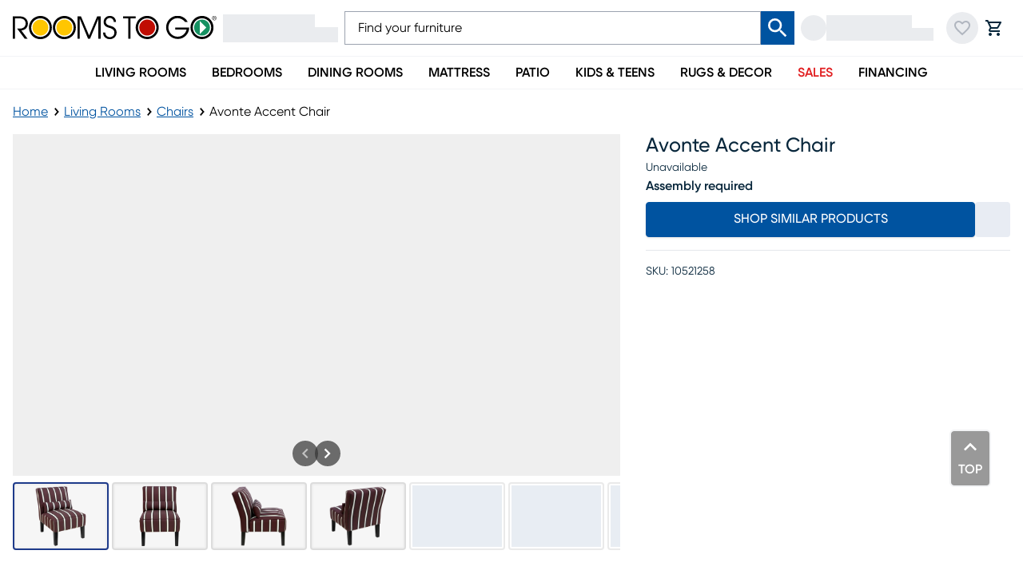

--- FILE ---
content_type: text/css; charset=UTF-8
request_url: https://www.roomstogo.com/furniture/product/_next/static/chunks/5afce97ffb8da04c.css
body_size: 9091
content:
.custom-swiper .swiper-scrollbar{background-color:#0053a014;width:unset!important;bottom:18px!important}.custom-swiper .swiper-scrollbar-drag{background-color:#0053a080}.custom-swiper .swiper-scrollbar-drag:active{cursor:pointer;background-color:#0053a0a6}.custom-swiper.custom-pagination .swiper-pagination-bullet{--tw-border-opacity:1;border-width:1px;border-color:rgb(0 83 160/var(--tw-border-opacity,1));--tw-bg-opacity:1;background-color:rgb(255 255 255/var(--tw-bg-opacity,1));opacity:1;width:1.5rem;height:1.5rem;margin-left:7px!important;margin-right:7px!important}.custom-swiper.custom-pagination .swiper-pagination-bullet-active{--tw-bg-opacity:1;background-color:rgb(0 83 160/var(--tw-bg-opacity,1));opacity:1;width:1.5rem;height:1.5rem}.custom-swiper.ssr-force-center .swiper-wrapper .swiper-slide:first-child{max-width:100%;margin-left:auto}.custom-swiper.ssr-force-center .swiper-wrapper .swiper-slide:last-child{margin-right:auto!important}.custom-swiper.ssr-default .swiper-slide,.custom-swiper.ssr-variant2 .swiper-slide,.custom-swiper.ssr-variant4 .swiper-slide,.custom-swiper.ssr-variant6 .swiper-slide,.custom-swiper.strapi-variant1 .swiper-slide,.custom-swiper.strapi-variant2 .swiper-slide,.custom-swiper.strapi-variant4 .swiper-slide,.custom-swiper.strapi-variant5 .swiper-slide,.custom-swiper.strapi-variant6 .swiper-slide,.custom-swiper.strapi-variant7 .swiper-slide,.custom-swiper.strapi-variant8 .swiper-slide,.custom-swiper.strapi-variant9 .swiper-slide,.custom-swiper.ig-variant1 .swiper-slide,.custom-swiper.ig-variant2 .swiper-slide,.custom-swiper.ig-variant3 .swiper-slide,.custom-swiper.ig-variant4 .swiper-slide,.custom-swiper.ig-variant5 .swiper-slide,.custom-swiper.fixed-banner-variant1 .swiper-slide{margin-right:15px}.custom-swiper.fixed-banner-variant2 .swiper-slide{margin-right:8px}.custom-swiper.ssr-variant1 .swiper-slide,.custom-swiper.ssr-variant5 .swiper-slide,.custom-swiper.ssr-variant7 .swiper-slide,.custom-swiper.ssr-variant8 .swiper-slide,.custom-swiper.ssr-variant5 .swiper-slide,.custom-swiper.ssr-variant7 .swiper-slide,.custom-swiper.ssr-variant9 .swiper-slide,.custom-swiper.auto-24-12-gap .swiper-slide{margin-right:12px}.custom-swiper.ssr-variant11 .swiper-slide{margin-right:4px}.strapi-variant3 .swiper-slide{margin-right:20px}.auto-24px .swiper-slide{margin-right:24px}@media screen and (min-width:0){.custom-swiper.ssr-default .swiper-slide,.custom-swiper.ssr-variant5 .swiper-slide,.custom-swiper.ssr-variant6 .swiper-slide,.custom-swiper.strapi-variant1 .swiper-slide,.custom-swiper.strapi-variant4 .swiper-slide,.custom-swiper.strapi-variant7 .swiper-slide .custom-swiper.ssr-default .swiper-slide,.custom-swiper.ssr-variant5 .swiper-slide,.custom-swiper.ssr-variant6 .swiper-slide{width:71.4286%}.custom-swiper.ssr-variant3 .swiper-slide,.custom-swiper.ssr-variant10 .swiper-slide,.custom-swiper.ssr-variant16 .swiper-slide{width:44.4444%}.custom-swiper.ssr-variant7 .swiper-slide{width:calc(41.6667% - 6.66667px)}.custom-swiper.ssr-variant8 .swiper-slide{width:86.9565%}.custom-swiper.strapi-variant5 .swiper-slide,.custom-swiper.strapi-variant6 .swiper-slide{width:calc(41.6667% - 6.25px)}.custom-swiper.strapi-variant8 .swiper-slide{width:86.9565%}.custom-swiper.ig-variant1 .swiper-slide{width:83.3333%}.custom-swiper.ig-variant2 .swiper-slide,.custom-swiper.ig-variant3 .swiper-slide{width:100%}.custom-swiper.ig-variant4 .swiper-slide,.custom-swiper.ig-variant5 .swiper-slide{width:"auto"}.custom-swiper.strapi-variant9 .swiper-slide{width:52.6316%}.custom-swiper.strapi-variant10 .swiper-slide{width:71.4286%;margin-right:8px}.custom-swiper.ssr-variant10 .swiper-slide{width:calc(50% - 2.5px)}.custom-swiper.ssr-variant11 .swiper-slide{width:71.4286%}.custom-swiper.fixed-banner-default .swiper-slide,.custom-swiper.fixed-banner-variant1 .swiper-slide,.custom-swiper.fixed-banner-variant2 .swiper-slide{width:80%}}@media screen and (max-width:640px){.ssr-variant4 .swiper-slide{width:83.3333%}}@media screen and (min-width:640px){.custom-swiper.ssr-default .swiper-slide,.custom-swiper.strapi-variant7 .swiper-slide{width:calc(41.6667% - 2.08333px)}.custom-swiper.ssr-variant3 .swiper-slide,.custom-swiper.ssr-variant10 .swiper-slide{width:38.4615%}.custom-swiper.ssr-variant16 .swiper-slide{width:44.4444%}.custom-swiper.ssr-variant5 .swiper-slide{width:calc(41.6667% - 3.33333px)}.custom-swiper.ssr-variant7 .swiper-slide{width:calc(29.4118% - 7.05882px)}.custom-swiper.strapi-variant1 .swiper-slide{width:calc(25% - 11.25px)}.custom-swiper.strapi-variant2 .swiper-slide,.custom-swiper.strapi-variant4 .swiper-slide{width:calc(33.3333% - 10px)}.custom-swiper.strapi-variant5 .swiper-slide{width:calc(20% - 12px)}.custom-swiper.strapi-variant6 .swiper-slide{width:calc(16.6667% - 12.5px)}.custom-swiper.strapi-variant8 .swiper-slide{width:45.4545%}.custom-swiper.strapi-variant9 .swiper-slide{width:calc(34.4828% - 5.17241px)}.custom-swiper.ssr-variant11 .swiper-slide{width:calc(41.6667% - 1.66667px)}.custom-swiper.fixed-banner-default .swiper-slide,.custom-swiper.fixed-banner-variant1 .swiper-slide{width:calc(44.4444% - 7.11111px)}.custom-swiper.fixed-banner-variant2 .swiper-slide{width:calc(44.4444% - 3.55556px)}}@media screen and (max-width:1023px){.custom-swiper.ssr-variant2 .swiper-slide{margin-left:calc(12% - 15px);margin-right:12%;width:80%!important}.custom-swiper.ssr-variant8 .swiper-slide{width:calc(41.6667% - 6.25px)}.custom-swiper.ssr-variant9 .swiper-slide{width:calc(45.4545% - 3.63636px)}}@media screen and (min-width:1024px){.custom-swiper.ssr-default .swiper-slide,.custom-swiper.strapi-variant8 .swiper-slide{width:calc(33.3333% - 10px)}.custom-swiper.ssr-variant2 .swiper-slide{width:calc(41.6667% - 6.25px)}.custom-swiper.ssr-variant3 .swiper-slide{width:33.3333%}.custom-swiper.ssr-variant5 .swiper-slide{width:calc(23.8095% - 5.71429px)}.custom-swiper.ssr-variant6 .swiper-slide{width:calc(41.6667% - 6.25px)}.custom-swiper.ssr-variant8 .swiper-slide{width:calc(20% - 6px)}.custom-swiper.ssr-variant9 .swiper-slide{width:calc(33.3333% - 5.33333px)}.custom-swiper.strapi-variant7 .swiper-slide{width:calc(25% - 11.25px)}.custom-swiper.strapi-variant9 .swiper-slide{width:calc(32.2581% - 9.67742px)}.custom-swiper.strapi-variant10 .swiper-slide{width:calc(33.3333% - 10.6667px);margin-right:16px}.custom-swiper.ig-variant1 .swiper-slide,.custom-swiper.ig-variant5 .swiper-slide{width:100%}.custom-swiper.ig-variant3 .swiper-slide{width:"auto"}.custom-swiper.ig-variant4 .swiper-slide{width:83.3333%}.custom-swiper.fixed-banner-variant1 .swiper-slide{width:calc(30.7692% - 9.84615px)}.custom-swiper.fixed-banner-variant2 .swiper-slide{width:calc(30.7692% - 4.92308px)}.custom-swiper.auto-24-12-gap .swiper-slide{margin-right:24px}}@media screen and (min-width:1280px){.custom-swiper.ssr-default .swiper-slide,.custom-swiper.strapi-variant8 .swiper-slide{width:calc(25% - 11.25px)}.custom-swiper.ssr-variant2 .swiper-slide{width:calc(33.3333% - 10px)}.custom-swiper.ssr-variant3 .swiper-slide{width:25%}.custom-swiper.ssr-variant9 .swiper-slide{width:calc(25% - 6px)}.custom-swiper.strapi-variant2 .swiper-slide{width:calc(25% - 11.25px)}.custom-swiper.strapi-variant7 .swiper-slide{width:calc(20% - 12px)}.custom-swiper.strapi-variant9 .swiper-slide{width:calc(24.3902% - 10.9756px)}.custom-swiper.ssr-variant10 .swiper-slide{width:22.7273%}.custom-swiper.ssr-variant16 .swiper-slide{width:23.5294%}.custom-swiper.fixed-banner-default .swiper-slide{width:calc(30.7692% - 9.84615px)}.custom-swiper.fixed-banner-variant1 .swiper-slide{width:calc(23.5294% - 11.2941px)}.custom-swiper.fixed-banner-variant2 .swiper-slide{width:calc(16% - 6.4px)}}@media screen and (min-width:1440px){.custom-swiper.ssr-default .swiper-slide,.custom-swiper.ssr-variant2 .swiper-slide{width:calc(25% - 11.25px)}.custom-swiper.ssr-variant3 .swiper-slide{width:20%}.custom-swiper.strapi-variant9 .swiper-slide{width:calc(19.6078% - 11.7647px)}.custom-swiper.ssr-variant10 .swiper-slide{width:18.5185%}.custom-swiper.ssr-variant16 .swiper-slide{width:22.7273%}}
@font-face{font-family:swiper-icons;src:url("data:application/font-woff;charset=utf-8;base64, [base64]//wADZ2x5ZgAAAywAAADMAAAD2MHtryVoZWFkAAABbAAAADAAAAA2E2+eoWhoZWEAAAGcAAAAHwAAACQC9gDzaG10eAAAAigAAAAZAAAArgJkABFsb2NhAAAC0AAAAFoAAABaFQAUGG1heHAAAAG8AAAAHwAAACAAcABAbmFtZQAAA/gAAAE5AAACXvFdBwlwb3N0AAAFNAAAAGIAAACE5s74hXjaY2BkYGAAYpf5Hu/j+W2+MnAzMYDAzaX6QjD6/4//Bxj5GA8AuRwMYGkAPywL13jaY2BkYGA88P8Agx4j+/8fQDYfA1AEBWgDAIB2BOoAeNpjYGRgYNBh4GdgYgABEMnIABJzYNADCQAACWgAsQB42mNgYfzCOIGBlYGB0YcxjYGBwR1Kf2WQZGhhYGBiYGVmgAFGBiQQkOaawtDAoMBQxXjg/wEGPcYDDA4wNUA2CCgwsAAAO4EL6gAAeNpj2M0gyAACqxgGNWBkZ2D4/wMA+xkDdgAAAHjaY2BgYGaAYBkGRgYQiAHyGMF8FgYHIM3DwMHABGQrMOgyWDLEM1T9/w8UBfEMgLzE////P/5//f/V/xv+r4eaAAeMbAxwIUYmIMHEgKYAYjUcsDAwsLKxc3BycfPw8jEQA/[base64]/uznmfPFBNODM2K7MTQ45YEAZqGP81AmGGcF3iPqOop0r1SPTaTbVkfUe4HXj97wYE+yNwWYxwWu4v1ugWHgo3S1XdZEVqWM7ET0cfnLGxWfkgR42o2PvWrDMBSFj/IHLaF0zKjRgdiVMwScNRAoWUoH78Y2icB/yIY09An6AH2Bdu/UB+yxopYshQiEvnvu0dURgDt8QeC8PDw7Fpji3fEA4z/PEJ6YOB5hKh4dj3EvXhxPqH/SKUY3rJ7srZ4FZnh1PMAtPhwP6fl2PMJMPDgeQ4rY8YT6Gzao0eAEA409DuggmTnFnOcSCiEiLMgxCiTI6Cq5DZUd3Qmp10vO0LaLTd2cjN4fOumlc7lUYbSQcZFkutRG7g6JKZKy0RmdLY680CDnEJ+UMkpFFe1RN7nxdVpXrC4aTtnaurOnYercZg2YVmLN/d/gczfEimrE/fs/bOuq29Zmn8tloORaXgZgGa78yO9/cnXm2BpaGvq25Dv9S4E9+5SIc9PqupJKhYFSSl47+Qcr1mYNAAAAeNptw0cKwkAAAMDZJA8Q7OUJvkLsPfZ6zFVERPy8qHh2YER+3i/BP83vIBLLySsoKimrqKqpa2hp6+jq6RsYGhmbmJqZSy0sraxtbO3sHRydnEMU4uR6yx7JJXveP7WrDycAAAAAAAH//wACeNpjYGRgYOABYhkgZgJCZgZNBkYGLQZtIJsFLMYAAAw3ALgAeNolizEKgDAQBCchRbC2sFER0YD6qVQiBCv/H9ezGI6Z5XBAw8CBK/m5iQQVauVbXLnOrMZv2oLdKFa8Pjuru2hJzGabmOSLzNMzvutpB3N42mNgZGBg4GKQYzBhYMxJLMlj4GBgAYow/P/PAJJhLM6sSoWKfWCAAwDAjgbRAAB42mNgYGBkAIIbCZo5IPrmUn0hGA0AO8EFTQAA");font-weight:400;font-style:normal}:root{--swiper-theme-color:#007aff}:host{z-index:1;margin-left:auto;margin-right:auto;display:block;position:relative}.swiper{z-index:1;margin-left:auto;margin-right:auto;padding:0;list-style:none;display:block;position:relative;overflow:hidden}.swiper-vertical>.swiper-wrapper{flex-direction:column}.swiper-wrapper{z-index:1;width:100%;height:100%;transition-property:transform;transition-timing-function:var(--swiper-wrapper-transition-timing-function,initial);box-sizing:content-box;display:flex;position:relative}.swiper-android .swiper-slide,.swiper-ios .swiper-slide,.swiper-wrapper{transform:translate(0,0)}.swiper-horizontal{touch-action:pan-y}.swiper-vertical{touch-action:pan-x}.swiper-slide{flex-shrink:0;width:100%;height:100%;transition-property:transform;display:block;position:relative}.swiper-slide-invisible-blank{visibility:hidden}.swiper-autoheight,.swiper-autoheight .swiper-slide{height:auto}.swiper-autoheight .swiper-wrapper{align-items:flex-start;transition-property:transform,height}.swiper-backface-hidden .swiper-slide{backface-visibility:hidden;transform:translateZ(0)}.swiper-3d.swiper-css-mode .swiper-wrapper{perspective:1200px}.swiper-3d .swiper-wrapper{transform-style:preserve-3d}.swiper-3d{perspective:1200px}.swiper-3d .swiper-slide,.swiper-3d .swiper-cube-shadow{transform-style:preserve-3d}.swiper-css-mode>.swiper-wrapper{scrollbar-width:none;-ms-overflow-style:none;overflow:auto}.swiper-css-mode>.swiper-wrapper::-webkit-scrollbar{display:none}.swiper-css-mode>.swiper-wrapper>.swiper-slide{scroll-snap-align:start start}.swiper-css-mode.swiper-horizontal>.swiper-wrapper{scroll-snap-type:x mandatory}.swiper-css-mode.swiper-vertical>.swiper-wrapper{scroll-snap-type:y mandatory}.swiper-css-mode.swiper-free-mode>.swiper-wrapper{scroll-snap-type:none}.swiper-css-mode.swiper-free-mode>.swiper-wrapper>.swiper-slide{scroll-snap-align:none}.swiper-css-mode.swiper-centered>.swiper-wrapper:before{content:"";flex-shrink:0;order:9999}.swiper-css-mode.swiper-centered>.swiper-wrapper>.swiper-slide{scroll-snap-align:center center;scroll-snap-stop:always}.swiper-css-mode.swiper-centered.swiper-horizontal>.swiper-wrapper>.swiper-slide:first-child{margin-inline-start:var(--swiper-centered-offset-before)}.swiper-css-mode.swiper-centered.swiper-horizontal>.swiper-wrapper:before{height:100%;min-height:1px;width:var(--swiper-centered-offset-after)}.swiper-css-mode.swiper-centered.swiper-vertical>.swiper-wrapper>.swiper-slide:first-child{margin-block-start:var(--swiper-centered-offset-before)}.swiper-css-mode.swiper-centered.swiper-vertical>.swiper-wrapper:before{width:100%;min-width:1px;height:var(--swiper-centered-offset-after)}.swiper-3d .swiper-slide-shadow,.swiper-3d .swiper-slide-shadow-left,.swiper-3d .swiper-slide-shadow-right,.swiper-3d .swiper-slide-shadow-top,.swiper-3d .swiper-slide-shadow-bottom,.swiper-3d .swiper-slide-shadow,.swiper-3d .swiper-slide-shadow-left,.swiper-3d .swiper-slide-shadow-right,.swiper-3d .swiper-slide-shadow-top,.swiper-3d .swiper-slide-shadow-bottom{pointer-events:none;z-index:10;width:100%;height:100%;position:absolute;top:0;left:0}.swiper-3d .swiper-slide-shadow{background:#00000026}.swiper-3d .swiper-slide-shadow-left{background-image:linear-gradient(270deg,#00000080,#0000)}.swiper-3d .swiper-slide-shadow-right{background-image:linear-gradient(90deg,#00000080,#0000)}.swiper-3d .swiper-slide-shadow-top{background-image:linear-gradient(#0000,#00000080)}.swiper-3d .swiper-slide-shadow-bottom{background-image:linear-gradient(#00000080,#0000)}.swiper-lazy-preloader{z-index:10;transform-origin:50%;box-sizing:border-box;border:4px solid var(--swiper-preloader-color,var(--swiper-theme-color));border-top-color:#0000;border-radius:50%;width:42px;height:42px;margin-top:-21px;margin-left:-21px;position:absolute;top:50%;left:50%}.swiper:not(.swiper-watch-progress) .swiper-lazy-preloader,.swiper-watch-progress .swiper-slide-visible .swiper-lazy-preloader{animation:1s linear infinite swiper-preloader-spin}.swiper-lazy-preloader-white{--swiper-preloader-color:#fff}.swiper-lazy-preloader-black{--swiper-preloader-color:#000}@keyframes swiper-preloader-spin{0%{transform:rotate(0)}to{transform:rotate(360deg)}}
:root{--swiper-navigation-size:44px}.swiper-button-prev,.swiper-button-next{top:var(--swiper-navigation-top-offset,50%);width:calc(var(--swiper-navigation-size)/44*27);height:var(--swiper-navigation-size);margin-top:calc(0px - (var(--swiper-navigation-size)/2));z-index:10;cursor:pointer;color:var(--swiper-navigation-color,var(--swiper-theme-color));justify-content:center;align-items:center;display:flex;position:absolute}.swiper-button-prev.swiper-button-disabled,.swiper-button-next.swiper-button-disabled{opacity:.35;cursor:auto;pointer-events:none}.swiper-button-prev.swiper-button-hidden,.swiper-button-next.swiper-button-hidden{opacity:0;cursor:auto;pointer-events:none}.swiper-navigation-disabled .swiper-button-prev,.swiper-navigation-disabled .swiper-button-next{display:none!important}.swiper-button-prev svg,.swiper-button-next svg{-o-object-fit:contain;object-fit:contain;transform-origin:50%;width:100%;height:100%}.swiper-rtl .swiper-button-prev svg,.swiper-rtl .swiper-button-next svg{transform:rotate(180deg)}.swiper-button-prev,.swiper-rtl .swiper-button-next{left:var(--swiper-navigation-sides-offset,10px);right:auto}.swiper-button-lock{display:none}.swiper-button-prev:after,.swiper-button-next:after{font-family:swiper-icons;font-size:var(--swiper-navigation-size);letter-spacing:0;font-variant:initial;line-height:1;text-transform:none!important}.swiper-button-prev:after,.swiper-rtl .swiper-button-next:after{content:"prev"}.swiper-button-next,.swiper-rtl .swiper-button-prev{right:var(--swiper-navigation-sides-offset,10px);left:auto}.swiper-button-next:after,.swiper-rtl .swiper-button-prev:after{content:"next"}
.swiper-scrollbar{border-radius:var(--swiper-scrollbar-border-radius,10px);touch-action:none;background:var(--swiper-scrollbar-bg-color,#0000001a);position:relative}.swiper-scrollbar-disabled>.swiper-scrollbar,.swiper-scrollbar.swiper-scrollbar-disabled{display:none!important}.swiper-horizontal>.swiper-scrollbar,.swiper-scrollbar.swiper-scrollbar-horizontal{left:var(--swiper-scrollbar-sides-offset,1%);bottom:var(--swiper-scrollbar-bottom,4px);top:var(--swiper-scrollbar-top,auto);z-index:50;height:var(--swiper-scrollbar-size,4px);width:calc(100% - 2*var(--swiper-scrollbar-sides-offset,1%));position:absolute}.swiper-vertical>.swiper-scrollbar,.swiper-scrollbar.swiper-scrollbar-vertical{left:var(--swiper-scrollbar-left,auto);right:var(--swiper-scrollbar-right,4px);top:var(--swiper-scrollbar-sides-offset,1%);z-index:50;width:var(--swiper-scrollbar-size,4px);height:calc(100% - 2*var(--swiper-scrollbar-sides-offset,1%));position:absolute}.swiper-scrollbar-drag{background:var(--swiper-scrollbar-drag-bg-color,#00000080);border-radius:var(--swiper-scrollbar-border-radius,10px);width:100%;height:100%;position:relative;top:0;left:0}.swiper-scrollbar-cursor-drag{cursor:move}.swiper-scrollbar-lock{display:none}
.swiper-free-mode>.swiper-wrapper{margin:0 auto;transition-timing-function:ease-out}

.swiper-pagination{text-align:center;z-index:10;transition:opacity .3s;position:absolute;transform:translate(0,0)}.swiper-pagination.swiper-pagination-hidden{opacity:0}.swiper-pagination-disabled>.swiper-pagination,.swiper-pagination.swiper-pagination-disabled{display:none!important}.swiper-pagination-fraction,.swiper-pagination-custom,.swiper-horizontal>.swiper-pagination-bullets,.swiper-pagination-bullets.swiper-pagination-horizontal{bottom:var(--swiper-pagination-bottom,8px);top:var(--swiper-pagination-top,auto);width:100%;left:0}.swiper-pagination-bullets-dynamic{font-size:0;overflow:hidden}.swiper-pagination-bullets-dynamic .swiper-pagination-bullet{position:relative;transform:scale(.33)}.swiper-pagination-bullets-dynamic .swiper-pagination-bullet-active,.swiper-pagination-bullets-dynamic .swiper-pagination-bullet-active-main{transform:scale(1)}.swiper-pagination-bullets-dynamic .swiper-pagination-bullet-active-prev{transform:scale(.66)}.swiper-pagination-bullets-dynamic .swiper-pagination-bullet-active-prev-prev{transform:scale(.33)}.swiper-pagination-bullets-dynamic .swiper-pagination-bullet-active-next{transform:scale(.66)}.swiper-pagination-bullets-dynamic .swiper-pagination-bullet-active-next-next{transform:scale(.33)}.swiper-pagination-bullet{width:var(--swiper-pagination-bullet-width,var(--swiper-pagination-bullet-size,8px));height:var(--swiper-pagination-bullet-height,var(--swiper-pagination-bullet-size,8px));border-radius:var(--swiper-pagination-bullet-border-radius,50%);background:var(--swiper-pagination-bullet-inactive-color,#000);opacity:var(--swiper-pagination-bullet-inactive-opacity,.2);display:inline-block}button.swiper-pagination-bullet{box-shadow:none;appearance:none;border:none;margin:0;padding:0}.swiper-pagination-clickable .swiper-pagination-bullet{cursor:pointer}.swiper-pagination-bullet:only-child{display:none!important}.swiper-pagination-bullet-active{opacity:var(--swiper-pagination-bullet-opacity,1);background:var(--swiper-pagination-color,var(--swiper-theme-color))}.swiper-vertical>.swiper-pagination-bullets,.swiper-pagination-vertical.swiper-pagination-bullets{right:var(--swiper-pagination-right,8px);left:var(--swiper-pagination-left,auto);top:50%;transform:translateY(-50%)}.swiper-vertical>.swiper-pagination-bullets .swiper-pagination-bullet,.swiper-pagination-vertical.swiper-pagination-bullets .swiper-pagination-bullet{margin:var(--swiper-pagination-bullet-vertical-gap,6px)0;display:block}.swiper-vertical>.swiper-pagination-bullets.swiper-pagination-bullets-dynamic,.swiper-pagination-vertical.swiper-pagination-bullets.swiper-pagination-bullets-dynamic{width:8px;top:50%;transform:translateY(-50%)}.swiper-vertical>.swiper-pagination-bullets.swiper-pagination-bullets-dynamic .swiper-pagination-bullet,.swiper-pagination-vertical.swiper-pagination-bullets.swiper-pagination-bullets-dynamic .swiper-pagination-bullet{transition:transform .2s,top .2s;display:inline-block}.swiper-horizontal>.swiper-pagination-bullets .swiper-pagination-bullet,.swiper-pagination-horizontal.swiper-pagination-bullets .swiper-pagination-bullet{margin:0 var(--swiper-pagination-bullet-horizontal-gap,4px)}.swiper-horizontal>.swiper-pagination-bullets.swiper-pagination-bullets-dynamic,.swiper-pagination-horizontal.swiper-pagination-bullets.swiper-pagination-bullets-dynamic{white-space:nowrap;left:50%;transform:translate(-50%)}.swiper-horizontal>.swiper-pagination-bullets.swiper-pagination-bullets-dynamic .swiper-pagination-bullet,.swiper-pagination-horizontal.swiper-pagination-bullets.swiper-pagination-bullets-dynamic .swiper-pagination-bullet{transition:transform .2s,left .2s}.swiper-horizontal.swiper-rtl>.swiper-pagination-bullets-dynamic .swiper-pagination-bullet{transition:transform .2s,right .2s}.swiper-pagination-fraction{color:var(--swiper-pagination-fraction-color,inherit)}.swiper-pagination-progressbar{background:var(--swiper-pagination-progressbar-bg-color,#00000040);position:absolute}.swiper-pagination-progressbar .swiper-pagination-progressbar-fill{background:var(--swiper-pagination-color,var(--swiper-theme-color));transform-origin:0 0;width:100%;height:100%;position:absolute;top:0;left:0;transform:scale(0)}.swiper-rtl .swiper-pagination-progressbar .swiper-pagination-progressbar-fill{transform-origin:100% 0}.swiper-horizontal>.swiper-pagination-progressbar,.swiper-pagination-progressbar.swiper-pagination-horizontal,.swiper-vertical>.swiper-pagination-progressbar.swiper-pagination-progressbar-opposite,.swiper-pagination-progressbar.swiper-pagination-vertical.swiper-pagination-progressbar-opposite{width:100%;height:var(--swiper-pagination-progressbar-size,4px);top:0;left:0}.swiper-vertical>.swiper-pagination-progressbar,.swiper-pagination-progressbar.swiper-pagination-vertical,.swiper-horizontal>.swiper-pagination-progressbar.swiper-pagination-progressbar-opposite,.swiper-pagination-progressbar.swiper-pagination-horizontal.swiper-pagination-progressbar-opposite{width:var(--swiper-pagination-progressbar-size,4px);height:100%;top:0;left:0}.swiper-pagination-lock{display:none}
.rdp-root{--rdp-accent-color:blue;--rdp-accent-background-color:#f0f0ff;--rdp-day-height:44px;--rdp-day-width:44px;--rdp-day_button-border-radius:100%;--rdp-day_button-border:2px solid transparent;--rdp-day_button-height:42px;--rdp-day_button-width:42px;--rdp-selected-border:2px solid var(--rdp-accent-color);--rdp-disabled-opacity:.5;--rdp-outside-opacity:.75;--rdp-today-color:var(--rdp-accent-color);--rdp-dropdown-gap:.5rem;--rdp-months-gap:2rem;--rdp-nav_button-disabled-opacity:.5;--rdp-nav_button-height:2.25rem;--rdp-nav_button-width:2.25rem;--rdp-nav-height:2.75rem;--rdp-range_middle-background-color:var(--rdp-accent-background-color);--rdp-range_middle-color:inherit;--rdp-range_start-color:white;--rdp-range_start-background:linear-gradient(var(--rdp-gradient-direction),transparent 50%,var(--rdp-range_middle-background-color)50%);--rdp-range_start-date-background-color:var(--rdp-accent-color);--rdp-range_end-background:linear-gradient(var(--rdp-gradient-direction),var(--rdp-range_middle-background-color)50%,transparent 50%);--rdp-range_end-color:white;--rdp-range_end-date-background-color:var(--rdp-accent-color);--rdp-week_number-border-radius:100%;--rdp-week_number-border:2px solid transparent;--rdp-week_number-height:var(--rdp-day-height);--rdp-week_number-opacity:.75;--rdp-week_number-width:var(--rdp-day-width);--rdp-weeknumber-text-align:center;--rdp-weekday-opacity:.75;--rdp-weekday-padding:.5rem 0rem;--rdp-weekday-text-align:center;--rdp-gradient-direction:90deg;--rdp-animation_duration:.3s;--rdp-animation_timing:cubic-bezier(.4,0,.2,1)}.rdp-root[dir=rtl]{--rdp-gradient-direction:-90deg}.rdp-root[data-broadcast-calendar=true]{--rdp-outside-opacity:unset}.rdp-root{box-sizing:border-box;position:relative}.rdp-root *{box-sizing:border-box}.rdp-day{width:var(--rdp-day-width);height:var(--rdp-day-height);text-align:center}.rdp-day_button{cursor:pointer;font:inherit;color:inherit;width:var(--rdp-day_button-width);height:var(--rdp-day_button-height);border:var(--rdp-day_button-border);border-radius:var(--rdp-day_button-border-radius);background:0 0;justify-content:center;align-items:center;margin:0;padding:0;display:flex}.rdp-day_button:disabled{cursor:revert}.rdp-caption_label{z-index:1;white-space:nowrap;border:0;align-items:center;display:inline-flex;position:relative}.rdp-dropdown:focus-visible~.rdp-caption_label{outline:5px auto highlight;outline:5px auto -webkit-focus-ring-color}.rdp-button_next,.rdp-button_previous{cursor:pointer;font:inherit;color:inherit;appearance:none;width:var(--rdp-nav_button-width);height:var(--rdp-nav_button-height);background:0 0;border:none;justify-content:center;align-items:center;margin:0;padding:0;display:inline-flex;position:relative}.rdp-button_next:disabled,.rdp-button_next[aria-disabled=true],.rdp-button_previous:disabled,.rdp-button_previous[aria-disabled=true]{cursor:revert;opacity:var(--rdp-nav_button-disabled-opacity)}.rdp-chevron{fill:var(--rdp-accent-color);display:inline-block}.rdp-root[dir=rtl] .rdp-nav .rdp-chevron{transform-origin:50%;transform:rotate(180deg)}.rdp-dropdowns{align-items:center;gap:var(--rdp-dropdown-gap);display:inline-flex;position:relative}.rdp-dropdown{z-index:2;opacity:0;appearance:none;width:100%;cursor:inherit;line-height:inherit;border:none;margin:0;padding:0;position:absolute;inset-block:0;inset-inline-start:0}.rdp-dropdown_root{align-items:center;display:inline-flex;position:relative}.rdp-dropdown_root[data-disabled=true] .rdp-chevron{opacity:var(--rdp-disabled-opacity)}.rdp-month_caption{height:var(--rdp-nav-height);align-content:center;font-size:large;font-weight:700;display:flex}.rdp-root[data-nav-layout=around] .rdp-month,.rdp-root[data-nav-layout=after] .rdp-month{position:relative}.rdp-root[data-nav-layout=around] .rdp-month_caption{justify-content:center;margin-inline-start:var(--rdp-nav_button-width);margin-inline-end:var(--rdp-nav_button-width);position:relative}.rdp-root[data-nav-layout=around] .rdp-button_previous{inset-inline-start:0;height:var(--rdp-nav-height);display:inline-flex;position:absolute;top:0}.rdp-root[data-nav-layout=around] .rdp-button_next{inset-inline-end:0;height:var(--rdp-nav-height);justify-content:center;display:inline-flex;position:absolute;top:0}.rdp-months{gap:var(--rdp-months-gap);flex-wrap:wrap;max-width:fit-content;display:flex;position:relative}.rdp-month_grid{border-collapse:collapse}.rdp-nav{height:var(--rdp-nav-height);align-items:center;display:flex;position:absolute;inset-block-start:0;inset-inline-end:0}.rdp-weekday{opacity:var(--rdp-weekday-opacity);padding:var(--rdp-weekday-padding);text-align:var(--rdp-weekday-text-align);text-transform:var(--rdp-weekday-text-transform);font-size:smaller;font-weight:500}.rdp-week_number{opacity:var(--rdp-week_number-opacity);height:var(--rdp-week_number-height);width:var(--rdp-week_number-width);border:var(--rdp-week_number-border);border-radius:var(--rdp-week_number-border-radius);text-align:var(--rdp-weeknumber-text-align);font-size:small;font-weight:400}.rdp-today:not(.rdp-outside){color:var(--rdp-today-color)}.rdp-selected{font-size:large;font-weight:700}.rdp-selected .rdp-day_button{border:var(--rdp-selected-border)}.rdp-outside{opacity:var(--rdp-outside-opacity)}.rdp-disabled:not(.rdp-selected){opacity:var(--rdp-disabled-opacity)}.rdp-hidden{visibility:hidden;color:var(--rdp-range_start-color)}.rdp-range_start{background:var(--rdp-range_start-background)}.rdp-range_start .rdp-day_button{background-color:var(--rdp-range_start-date-background-color);color:var(--rdp-range_start-color)}.rdp-range_middle{background-color:var(--rdp-range_middle-background-color)}.rdp-range_middle .rdp-day_button{border:unset;border-radius:unset;color:var(--rdp-range_middle-color)}.rdp-range_end{background:var(--rdp-range_end-background);color:var(--rdp-range_end-color)}.rdp-range_end .rdp-day_button{color:var(--rdp-range_start-color);background-color:var(--rdp-range_end-date-background-color)}.rdp-range_start.rdp-range_end{background:revert}.rdp-focusable{cursor:pointer}@keyframes rdp-slide_in_left{0%{transform:translate(-100%)}to{transform:translate(0)}}@keyframes rdp-slide_in_right{0%{transform:translate(100%)}to{transform:translate(0)}}@keyframes rdp-slide_out_left{0%{transform:translate(0)}to{transform:translate(-100%)}}@keyframes rdp-slide_out_right{0%{transform:translate(0)}to{transform:translate(100%)}}.rdp-weeks_before_enter{animation:rdp-slide_in_left var(--rdp-animation_duration)var(--rdp-animation_timing)forwards}.rdp-weeks_before_exit{animation:rdp-slide_out_left var(--rdp-animation_duration)var(--rdp-animation_timing)forwards}.rdp-weeks_after_enter{animation:rdp-slide_in_right var(--rdp-animation_duration)var(--rdp-animation_timing)forwards}.rdp-weeks_after_exit{animation:rdp-slide_out_right var(--rdp-animation_duration)var(--rdp-animation_timing)forwards}.rdp-root[dir=rtl] .rdp-weeks_after_enter{animation:rdp-slide_in_left var(--rdp-animation_duration)var(--rdp-animation_timing)forwards}.rdp-root[dir=rtl] .rdp-weeks_before_exit{animation:rdp-slide_out_right var(--rdp-animation_duration)var(--rdp-animation_timing)forwards}.rdp-root[dir=rtl] .rdp-weeks_before_enter{animation:rdp-slide_in_right var(--rdp-animation_duration)var(--rdp-animation_timing)forwards}.rdp-root[dir=rtl] .rdp-weeks_after_exit{animation:rdp-slide_out_left var(--rdp-animation_duration)var(--rdp-animation_timing)forwards}@keyframes rdp-fade_in{0%{opacity:0}to{opacity:1}}@keyframes rdp-fade_out{0%{opacity:1}to{opacity:0}}.rdp-caption_after_enter{animation:rdp-fade_in var(--rdp-animation_duration)var(--rdp-animation_timing)forwards}.rdp-caption_after_exit{animation:rdp-fade_out var(--rdp-animation_duration)var(--rdp-animation_timing)forwards}.rdp-caption_before_enter{animation:rdp-fade_in var(--rdp-animation_duration)var(--rdp-animation_timing)forwards}.rdp-caption_before_exit{animation:rdp-fade_out var(--rdp-animation_duration)var(--rdp-animation_timing)forwards}
@keyframes heartPulse{0%{transform:scale(1)}50%{transform:scale(1.5)}}@keyframes heartUnlike{50%{transform:scale(.75)}}@keyframes heartFloatMain1{0%{opacity:0;transform:translate(0)rotate(0)}50%{opacity:1;transform:translateY(-25px)rotate(-20deg)}}@keyframes heartFloatMain2{0%{opacity:0;transform:translate(0)rotate(0)scale(0)}50%{opacity:.9;transform:translate(-10px,-38px)rotate(25deg)scale(1)}}@keyframes heartFloatSub1{0%{visibility:hidden;transform:translate(0)rotate(0)}50%{visibility:visible;transform:translate(13px,-13px)rotate(30deg)}}@keyframes heartFloatSub2{0%{visibility:hidden;transform:translate(0)rotate(0)}50%{visibility:visible;transform:translate(18px,-10px)rotate(55deg)}}@keyframes heartFloatSub3{0%{visibility:hidden;transform:translate(0)rotate(0)}50%{visibility:visible;transform:translate(-10px,-10px)rotate(-40deg)}to{transform:translate(-50px)}}@keyframes heartFloatSub4{0%{visibility:hidden;transform:translate(0)rotate(0)}50%{visibility:visible;transform:translate(2px,-18px)rotate(-25deg)}}.favorite-icon .liked{animation:.25s cubic-bezier(.175,.885,.32,1.275) both heartPulse}.favorite-icon .heartOne,.favorite-icon .heartTwo{opacity:0;background:url([data-uri]) 50%/100% no-repeat;width:16px;height:14px;display:block;position:absolute;top:0;left:0}.favorite-icon .heartOne:before,.favorite-icon .heartOne:after,.favorite-icon .heartTwo:before,.favorite-icon .heartTwo:after{content:"";background:inherit;width:inherit;height:inherit;display:inherit;top:inherit;left:inherit;opacity:0;background-size:100%;position:relative}.liked .heartOne{animation:1s cubic-bezier(.175,.885,.32,1.275) both heartFloatMain1}.liked .heartOne:before,.liked .heartOne:after{visibility:hidden;width:12px;height:10px}.liked .heartOne:before{opacity:.6;animation:1s cubic-bezier(.175,.885,.32,1.275) .25s both heartFloatSub1}.liked .heartOne:after{opacity:.75;animation:1s cubic-bezier(.175,.885,.32,1.275) .15s both heartFloatSub2}.liked .heartTwo{animation:1s cubic-bezier(.175,.885,.32,1.275) .1s both heartFloatMain2}.liked .heartTwo:before,.liked .heartTwo:after{visibility:hidden;width:10px;height:8px}.liked .heartTwo:before{opacity:.25;animation:1s cubic-bezier(.175,.885,.32,1.275) .25s both heartFloatSub3}.liked .heartTwo:after{opacity:.4;animation:1s cubic-bezier(.175,.885,.32,1.275) .15s both heartFloatSub4}
.express-delivery-class{position:relative}.express-delivery-class:before{content:"";border-top:0;border-bottom:5px solid #00854a;border-left:4px solid #0000;border-right:0;width:0;height:0;position:absolute;top:8px;right:10px}.express-delivery-class:after{content:"";border-top:0;border-bottom:5px solid #00854a;border-left:4px solid #0000;border-right:0;width:0;height:0;position:absolute;top:12px;right:6.5px;transform:rotate(180deg)}[data-selected=true] button{color:#fff!important;background-color:#0053a0!important;border-radius:50%!important;width:36px!important;height:36px!important}[data-today=true] button{opacity:1!important;border-radius:50%!important;outline:1px dashed #707070!important;width:36px!important;height:36px!important}
.finance-affirm-container .affirm-as-low-as .affirm-modal-trigger{color:#6f7a87;text-decoration:underline}
.button-grid{--tw-border-opacity:1;border-top-width:5px;border-color:rgb(0 83 160/var(--tw-border-opacity,1));width:50%;margin:-.1rem auto 0}.more-offers-expander{text-align:center;--tw-shadow:0 15px #0053a0;--tw-shadow-colored:0 15px var(--tw-shadow-color);box-shadow:var(--tw-ring-offset-shadow,0 0 #0000),var(--tw-ring-shadow,0 0 #0000),var(--tw-shadow);color:#fff;width:161px;margin:auto auto 2rem;padding-top:8px;padding-bottom:5px;font-size:.875rem;font-weight:700;line-height:1.25rem;display:flex;position:relative}.more-offers-expander:before{content:"";border-bottom:10px solid #f7f7f7;border-left:80px solid #0000;border-right:80px solid #0000;position:absolute;bottom:-15px;left:50%;transform:translate(-50%)}.more-offers-expander img{width:1.75rem;margin-top:-.2rem;margin-left:.5rem}
[data-rsbs-overlay]{border-top-left-radius:16px;border-top-left-radius:var(--rsbs-overlay-rounded,16px);border-top-right-radius:16px;border-top-right-radius:var(--rsbs-overlay-rounded,16px);background:#fff;background:var(--rsbs-bg,#fff);height:0;height:var(--rsbs-overlay-h,0px);transform:translate(0,0);transform:translate3d(0,var(--rsbs-overlay-translate-y,0px),0);will-change:height;flex-direction:column;display:flex}[data-rsbs-overlay]:focus{outline:none}[data-rsbs-is-blocking=false] [data-rsbs-overlay]{box-shadow:0 -5px 60px #2659731c,0 -1px #2659730d}[data-rsbs-overlay],[data-rsbs-root]:after{max-width:auto;max-width:var(--rsbs-max-w,auto);margin-left:env(safe-area-inset-left);margin-left:var(--rsbs-ml,env(safe-area-inset-left));margin-right:env(safe-area-inset-right);margin-right:var(--rsbs-mr,env(safe-area-inset-right))}[data-rsbs-overlay],[data-rsbs-backdrop],[data-rsbs-root]:after{z-index:3;-ms-scroll-chaining:none;overscroll-behavior:none;touch-action:none;-webkit-user-select:none;user-select:none;-webkit-tap-highlight-color:transparent;-webkit-touch-callout:none;position:fixed;bottom:0;left:0;right:0}[data-rsbs-backdrop]{background-color:#0009;background-color:var(--rsbs-backdrop-bg,#0009);will-change:opacity;cursor:pointer;opacity:1;top:-60px;bottom:-60px}[data-rsbs-is-dismissable=false] [data-rsbs-backdrop]{cursor:ns-resize}[data-rsbs-root]:after{content:"";pointer-events:none;background:#fff;background:var(--rsbs-bg,#fff);transform-origin:bottom;height:1px;transform:scaleY(0);transform:scale3d(1,var(--rsbs-antigap-scale-y,0),1);will-change:transform}[data-rsbs-footer],[data-rsbs-header]{cursor:ns-resize;flex-shrink:0;padding:16px}[data-rsbs-header]{text-align:center;-webkit-user-select:none;user-select:none;box-shadow:0 1px #2e3b4220;box-shadow:0 1px 0 rgba(46,59,66,calc(var(--rsbs-content-opacity,1)*.125));z-index:1;padding-top:calc(20px + env(safe-area-inset-top));padding-bottom:8px}[data-rsbs-header]:before{content:"";width:36px;height:4px;top:calc(8px + env(safe-area-inset-top));background-color:#00000024;background-color:var(--rsbs-handle-bg,#00000024);border-radius:2px;display:block;position:absolute;left:50%;transform:translate(-50%)}@media (-webkit-min-device-pixel-ratio:2),(min-resolution:2x){[data-rsbs-header]:before{transform:translate(-50%)scaleY(.75)}}[data-rsbs-has-header=false] [data-rsbs-header]{box-shadow:none;padding-top:calc(12px + env(safe-area-inset-top))}[data-rsbs-scroll]{-webkit-tap-highlight-color:revert;-webkit-touch-callout:revert;-webkit-user-select:auto;user-select:auto;-ms-scroll-chaining:none;overscroll-behavior:contain;-webkit-overflow-scrolling:touch;flex-grow:1;flex-shrink:1;overflow:auto}[data-rsbs-scroll]:focus{outline:none}[data-rsbs-has-footer=false] [data-rsbs-content]{padding-bottom:env(safe-area-inset-bottom)}[data-rsbs-content]{overflow:hidden}[data-rsbs-footer]{box-shadow:0 -1px #2e3b4220,0 2px #fff;box-shadow:0 -1px 0 rgba(46,59,66,calc(var(--rsbs-content-opacity,1)*.125)),0 2px 0 var(--rsbs-bg,#fff);z-index:1;padding-bottom:calc(16px + env(safe-area-inset-bottom));overflow:hidden}[data-rsbs-is-dismissable=true] [data-rsbs-header]>*,[data-rsbs-is-dismissable=true] [data-rsbs-scroll]>*,[data-rsbs-is-dismissable=true] [data-rsbs-footer]>*,[data-rsbs-is-dismissable=false][data-rsbs-state=opening] [data-rsbs-header]>*,[data-rsbs-is-dismissable=false][data-rsbs-state=closing] [data-rsbs-header]>*,[data-rsbs-is-dismissable=false][data-rsbs-state=opening] [data-rsbs-scroll]>*,[data-rsbs-is-dismissable=false][data-rsbs-state=closing] [data-rsbs-scroll]>*,[data-rsbs-is-dismissable=false][data-rsbs-state=opening] [data-rsbs-footer]>*,[data-rsbs-is-dismissable=false][data-rsbs-state=closing] [data-rsbs-footer]>*{opacity:1;opacity:var(--rsbs-content-opacity,1)}[data-rsbs-is-dismissable=true] [data-rsbs-backdrop],[data-rsbs-is-dismissable=false][data-rsbs-state=opening] [data-rsbs-backdrop],[data-rsbs-is-dismissable=false][data-rsbs-state=closing] [data-rsbs-backdrop]{opacity:1;opacity:var(--rsbs-backdrop-opacity,1)}[data-rsbs-state=closed],[data-rsbs-state=closing]{pointer-events:none}
p.searchSuggestion em{font-style:normal;font-weight:400}
.markdown h1,.markdown h2,.markdown h3,.markdown h4,.markdown h5{--tw-text-opacity:1;color:rgb(0 83 160/var(--tw-text-opacity,1));padding-left:0;font-weight:600}.markdown h1{font-size:2.2rem}.markdown h2{font-size:2rem}.markdown h3{font-size:1.8rem}.markdown h4{font-size:1.6rem}.markdown h5{font-size:1.25rem}.markdown h6{font-size:1rem}.markdown b{font-weight:600}.markdown ul{margin-left:2rem;padding-top:1rem;padding-bottom:1rem;list-style:square}.markdown ol{margin-left:2rem;padding-top:1rem;padding-bottom:1rem;list-style-type:decimal}.markdown em{font-style:italic}.markdown strong{font-weight:600}.markdown img{max-width:55%;display:inline-block}@media (min-width:640px){.markdown img{max-width:100%}}.markdown a{cursor:pointer;--tw-text-opacity:1;color:rgb(0 83 160/var(--tw-text-opacity,1));text-decoration-line:underline}.markdown a:hover{--tw-text-opacity:1;color:rgb(7 38 59/var(--tw-text-opacity,1))}
